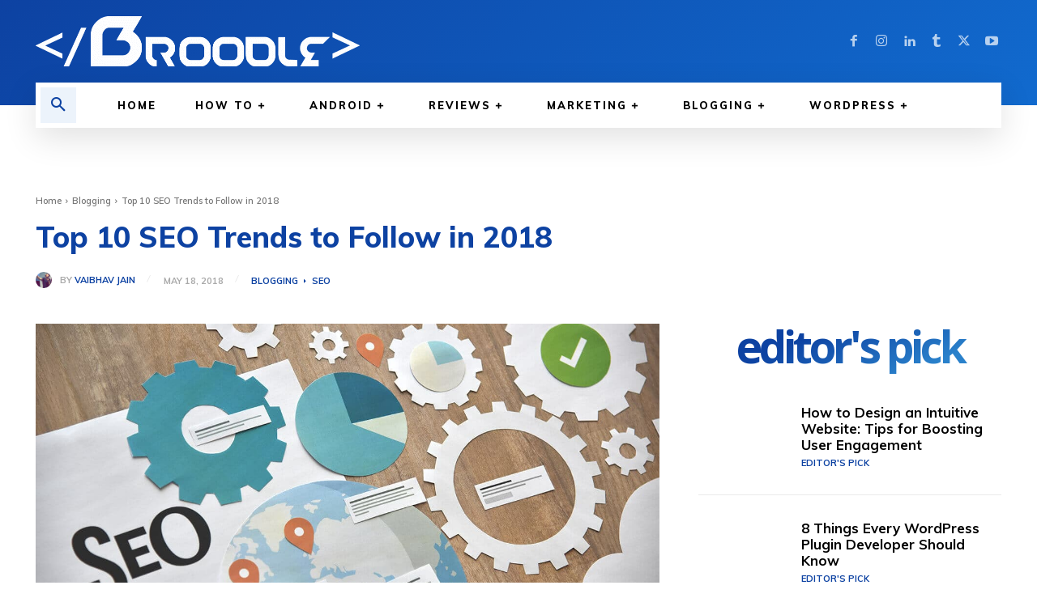

--- FILE ---
content_type: text/html; charset=utf-8
request_url: https://www.google.com/recaptcha/api2/anchor?ar=1&k=6LftXF8aAAAAAM-HwzWd4AtAAJtTqDYknTe5rkja&co=aHR0cHM6Ly90aGVicm9vZGxlLmNvbTo0NDM.&hl=en&v=PoyoqOPhxBO7pBk68S4YbpHZ&theme=light&size=normal&anchor-ms=20000&execute-ms=30000&cb=dex5xadnncg7
body_size: 49273
content:
<!DOCTYPE HTML><html dir="ltr" lang="en"><head><meta http-equiv="Content-Type" content="text/html; charset=UTF-8">
<meta http-equiv="X-UA-Compatible" content="IE=edge">
<title>reCAPTCHA</title>
<style type="text/css">
/* cyrillic-ext */
@font-face {
  font-family: 'Roboto';
  font-style: normal;
  font-weight: 400;
  font-stretch: 100%;
  src: url(//fonts.gstatic.com/s/roboto/v48/KFO7CnqEu92Fr1ME7kSn66aGLdTylUAMa3GUBHMdazTgWw.woff2) format('woff2');
  unicode-range: U+0460-052F, U+1C80-1C8A, U+20B4, U+2DE0-2DFF, U+A640-A69F, U+FE2E-FE2F;
}
/* cyrillic */
@font-face {
  font-family: 'Roboto';
  font-style: normal;
  font-weight: 400;
  font-stretch: 100%;
  src: url(//fonts.gstatic.com/s/roboto/v48/KFO7CnqEu92Fr1ME7kSn66aGLdTylUAMa3iUBHMdazTgWw.woff2) format('woff2');
  unicode-range: U+0301, U+0400-045F, U+0490-0491, U+04B0-04B1, U+2116;
}
/* greek-ext */
@font-face {
  font-family: 'Roboto';
  font-style: normal;
  font-weight: 400;
  font-stretch: 100%;
  src: url(//fonts.gstatic.com/s/roboto/v48/KFO7CnqEu92Fr1ME7kSn66aGLdTylUAMa3CUBHMdazTgWw.woff2) format('woff2');
  unicode-range: U+1F00-1FFF;
}
/* greek */
@font-face {
  font-family: 'Roboto';
  font-style: normal;
  font-weight: 400;
  font-stretch: 100%;
  src: url(//fonts.gstatic.com/s/roboto/v48/KFO7CnqEu92Fr1ME7kSn66aGLdTylUAMa3-UBHMdazTgWw.woff2) format('woff2');
  unicode-range: U+0370-0377, U+037A-037F, U+0384-038A, U+038C, U+038E-03A1, U+03A3-03FF;
}
/* math */
@font-face {
  font-family: 'Roboto';
  font-style: normal;
  font-weight: 400;
  font-stretch: 100%;
  src: url(//fonts.gstatic.com/s/roboto/v48/KFO7CnqEu92Fr1ME7kSn66aGLdTylUAMawCUBHMdazTgWw.woff2) format('woff2');
  unicode-range: U+0302-0303, U+0305, U+0307-0308, U+0310, U+0312, U+0315, U+031A, U+0326-0327, U+032C, U+032F-0330, U+0332-0333, U+0338, U+033A, U+0346, U+034D, U+0391-03A1, U+03A3-03A9, U+03B1-03C9, U+03D1, U+03D5-03D6, U+03F0-03F1, U+03F4-03F5, U+2016-2017, U+2034-2038, U+203C, U+2040, U+2043, U+2047, U+2050, U+2057, U+205F, U+2070-2071, U+2074-208E, U+2090-209C, U+20D0-20DC, U+20E1, U+20E5-20EF, U+2100-2112, U+2114-2115, U+2117-2121, U+2123-214F, U+2190, U+2192, U+2194-21AE, U+21B0-21E5, U+21F1-21F2, U+21F4-2211, U+2213-2214, U+2216-22FF, U+2308-230B, U+2310, U+2319, U+231C-2321, U+2336-237A, U+237C, U+2395, U+239B-23B7, U+23D0, U+23DC-23E1, U+2474-2475, U+25AF, U+25B3, U+25B7, U+25BD, U+25C1, U+25CA, U+25CC, U+25FB, U+266D-266F, U+27C0-27FF, U+2900-2AFF, U+2B0E-2B11, U+2B30-2B4C, U+2BFE, U+3030, U+FF5B, U+FF5D, U+1D400-1D7FF, U+1EE00-1EEFF;
}
/* symbols */
@font-face {
  font-family: 'Roboto';
  font-style: normal;
  font-weight: 400;
  font-stretch: 100%;
  src: url(//fonts.gstatic.com/s/roboto/v48/KFO7CnqEu92Fr1ME7kSn66aGLdTylUAMaxKUBHMdazTgWw.woff2) format('woff2');
  unicode-range: U+0001-000C, U+000E-001F, U+007F-009F, U+20DD-20E0, U+20E2-20E4, U+2150-218F, U+2190, U+2192, U+2194-2199, U+21AF, U+21E6-21F0, U+21F3, U+2218-2219, U+2299, U+22C4-22C6, U+2300-243F, U+2440-244A, U+2460-24FF, U+25A0-27BF, U+2800-28FF, U+2921-2922, U+2981, U+29BF, U+29EB, U+2B00-2BFF, U+4DC0-4DFF, U+FFF9-FFFB, U+10140-1018E, U+10190-1019C, U+101A0, U+101D0-101FD, U+102E0-102FB, U+10E60-10E7E, U+1D2C0-1D2D3, U+1D2E0-1D37F, U+1F000-1F0FF, U+1F100-1F1AD, U+1F1E6-1F1FF, U+1F30D-1F30F, U+1F315, U+1F31C, U+1F31E, U+1F320-1F32C, U+1F336, U+1F378, U+1F37D, U+1F382, U+1F393-1F39F, U+1F3A7-1F3A8, U+1F3AC-1F3AF, U+1F3C2, U+1F3C4-1F3C6, U+1F3CA-1F3CE, U+1F3D4-1F3E0, U+1F3ED, U+1F3F1-1F3F3, U+1F3F5-1F3F7, U+1F408, U+1F415, U+1F41F, U+1F426, U+1F43F, U+1F441-1F442, U+1F444, U+1F446-1F449, U+1F44C-1F44E, U+1F453, U+1F46A, U+1F47D, U+1F4A3, U+1F4B0, U+1F4B3, U+1F4B9, U+1F4BB, U+1F4BF, U+1F4C8-1F4CB, U+1F4D6, U+1F4DA, U+1F4DF, U+1F4E3-1F4E6, U+1F4EA-1F4ED, U+1F4F7, U+1F4F9-1F4FB, U+1F4FD-1F4FE, U+1F503, U+1F507-1F50B, U+1F50D, U+1F512-1F513, U+1F53E-1F54A, U+1F54F-1F5FA, U+1F610, U+1F650-1F67F, U+1F687, U+1F68D, U+1F691, U+1F694, U+1F698, U+1F6AD, U+1F6B2, U+1F6B9-1F6BA, U+1F6BC, U+1F6C6-1F6CF, U+1F6D3-1F6D7, U+1F6E0-1F6EA, U+1F6F0-1F6F3, U+1F6F7-1F6FC, U+1F700-1F7FF, U+1F800-1F80B, U+1F810-1F847, U+1F850-1F859, U+1F860-1F887, U+1F890-1F8AD, U+1F8B0-1F8BB, U+1F8C0-1F8C1, U+1F900-1F90B, U+1F93B, U+1F946, U+1F984, U+1F996, U+1F9E9, U+1FA00-1FA6F, U+1FA70-1FA7C, U+1FA80-1FA89, U+1FA8F-1FAC6, U+1FACE-1FADC, U+1FADF-1FAE9, U+1FAF0-1FAF8, U+1FB00-1FBFF;
}
/* vietnamese */
@font-face {
  font-family: 'Roboto';
  font-style: normal;
  font-weight: 400;
  font-stretch: 100%;
  src: url(//fonts.gstatic.com/s/roboto/v48/KFO7CnqEu92Fr1ME7kSn66aGLdTylUAMa3OUBHMdazTgWw.woff2) format('woff2');
  unicode-range: U+0102-0103, U+0110-0111, U+0128-0129, U+0168-0169, U+01A0-01A1, U+01AF-01B0, U+0300-0301, U+0303-0304, U+0308-0309, U+0323, U+0329, U+1EA0-1EF9, U+20AB;
}
/* latin-ext */
@font-face {
  font-family: 'Roboto';
  font-style: normal;
  font-weight: 400;
  font-stretch: 100%;
  src: url(//fonts.gstatic.com/s/roboto/v48/KFO7CnqEu92Fr1ME7kSn66aGLdTylUAMa3KUBHMdazTgWw.woff2) format('woff2');
  unicode-range: U+0100-02BA, U+02BD-02C5, U+02C7-02CC, U+02CE-02D7, U+02DD-02FF, U+0304, U+0308, U+0329, U+1D00-1DBF, U+1E00-1E9F, U+1EF2-1EFF, U+2020, U+20A0-20AB, U+20AD-20C0, U+2113, U+2C60-2C7F, U+A720-A7FF;
}
/* latin */
@font-face {
  font-family: 'Roboto';
  font-style: normal;
  font-weight: 400;
  font-stretch: 100%;
  src: url(//fonts.gstatic.com/s/roboto/v48/KFO7CnqEu92Fr1ME7kSn66aGLdTylUAMa3yUBHMdazQ.woff2) format('woff2');
  unicode-range: U+0000-00FF, U+0131, U+0152-0153, U+02BB-02BC, U+02C6, U+02DA, U+02DC, U+0304, U+0308, U+0329, U+2000-206F, U+20AC, U+2122, U+2191, U+2193, U+2212, U+2215, U+FEFF, U+FFFD;
}
/* cyrillic-ext */
@font-face {
  font-family: 'Roboto';
  font-style: normal;
  font-weight: 500;
  font-stretch: 100%;
  src: url(//fonts.gstatic.com/s/roboto/v48/KFO7CnqEu92Fr1ME7kSn66aGLdTylUAMa3GUBHMdazTgWw.woff2) format('woff2');
  unicode-range: U+0460-052F, U+1C80-1C8A, U+20B4, U+2DE0-2DFF, U+A640-A69F, U+FE2E-FE2F;
}
/* cyrillic */
@font-face {
  font-family: 'Roboto';
  font-style: normal;
  font-weight: 500;
  font-stretch: 100%;
  src: url(//fonts.gstatic.com/s/roboto/v48/KFO7CnqEu92Fr1ME7kSn66aGLdTylUAMa3iUBHMdazTgWw.woff2) format('woff2');
  unicode-range: U+0301, U+0400-045F, U+0490-0491, U+04B0-04B1, U+2116;
}
/* greek-ext */
@font-face {
  font-family: 'Roboto';
  font-style: normal;
  font-weight: 500;
  font-stretch: 100%;
  src: url(//fonts.gstatic.com/s/roboto/v48/KFO7CnqEu92Fr1ME7kSn66aGLdTylUAMa3CUBHMdazTgWw.woff2) format('woff2');
  unicode-range: U+1F00-1FFF;
}
/* greek */
@font-face {
  font-family: 'Roboto';
  font-style: normal;
  font-weight: 500;
  font-stretch: 100%;
  src: url(//fonts.gstatic.com/s/roboto/v48/KFO7CnqEu92Fr1ME7kSn66aGLdTylUAMa3-UBHMdazTgWw.woff2) format('woff2');
  unicode-range: U+0370-0377, U+037A-037F, U+0384-038A, U+038C, U+038E-03A1, U+03A3-03FF;
}
/* math */
@font-face {
  font-family: 'Roboto';
  font-style: normal;
  font-weight: 500;
  font-stretch: 100%;
  src: url(//fonts.gstatic.com/s/roboto/v48/KFO7CnqEu92Fr1ME7kSn66aGLdTylUAMawCUBHMdazTgWw.woff2) format('woff2');
  unicode-range: U+0302-0303, U+0305, U+0307-0308, U+0310, U+0312, U+0315, U+031A, U+0326-0327, U+032C, U+032F-0330, U+0332-0333, U+0338, U+033A, U+0346, U+034D, U+0391-03A1, U+03A3-03A9, U+03B1-03C9, U+03D1, U+03D5-03D6, U+03F0-03F1, U+03F4-03F5, U+2016-2017, U+2034-2038, U+203C, U+2040, U+2043, U+2047, U+2050, U+2057, U+205F, U+2070-2071, U+2074-208E, U+2090-209C, U+20D0-20DC, U+20E1, U+20E5-20EF, U+2100-2112, U+2114-2115, U+2117-2121, U+2123-214F, U+2190, U+2192, U+2194-21AE, U+21B0-21E5, U+21F1-21F2, U+21F4-2211, U+2213-2214, U+2216-22FF, U+2308-230B, U+2310, U+2319, U+231C-2321, U+2336-237A, U+237C, U+2395, U+239B-23B7, U+23D0, U+23DC-23E1, U+2474-2475, U+25AF, U+25B3, U+25B7, U+25BD, U+25C1, U+25CA, U+25CC, U+25FB, U+266D-266F, U+27C0-27FF, U+2900-2AFF, U+2B0E-2B11, U+2B30-2B4C, U+2BFE, U+3030, U+FF5B, U+FF5D, U+1D400-1D7FF, U+1EE00-1EEFF;
}
/* symbols */
@font-face {
  font-family: 'Roboto';
  font-style: normal;
  font-weight: 500;
  font-stretch: 100%;
  src: url(//fonts.gstatic.com/s/roboto/v48/KFO7CnqEu92Fr1ME7kSn66aGLdTylUAMaxKUBHMdazTgWw.woff2) format('woff2');
  unicode-range: U+0001-000C, U+000E-001F, U+007F-009F, U+20DD-20E0, U+20E2-20E4, U+2150-218F, U+2190, U+2192, U+2194-2199, U+21AF, U+21E6-21F0, U+21F3, U+2218-2219, U+2299, U+22C4-22C6, U+2300-243F, U+2440-244A, U+2460-24FF, U+25A0-27BF, U+2800-28FF, U+2921-2922, U+2981, U+29BF, U+29EB, U+2B00-2BFF, U+4DC0-4DFF, U+FFF9-FFFB, U+10140-1018E, U+10190-1019C, U+101A0, U+101D0-101FD, U+102E0-102FB, U+10E60-10E7E, U+1D2C0-1D2D3, U+1D2E0-1D37F, U+1F000-1F0FF, U+1F100-1F1AD, U+1F1E6-1F1FF, U+1F30D-1F30F, U+1F315, U+1F31C, U+1F31E, U+1F320-1F32C, U+1F336, U+1F378, U+1F37D, U+1F382, U+1F393-1F39F, U+1F3A7-1F3A8, U+1F3AC-1F3AF, U+1F3C2, U+1F3C4-1F3C6, U+1F3CA-1F3CE, U+1F3D4-1F3E0, U+1F3ED, U+1F3F1-1F3F3, U+1F3F5-1F3F7, U+1F408, U+1F415, U+1F41F, U+1F426, U+1F43F, U+1F441-1F442, U+1F444, U+1F446-1F449, U+1F44C-1F44E, U+1F453, U+1F46A, U+1F47D, U+1F4A3, U+1F4B0, U+1F4B3, U+1F4B9, U+1F4BB, U+1F4BF, U+1F4C8-1F4CB, U+1F4D6, U+1F4DA, U+1F4DF, U+1F4E3-1F4E6, U+1F4EA-1F4ED, U+1F4F7, U+1F4F9-1F4FB, U+1F4FD-1F4FE, U+1F503, U+1F507-1F50B, U+1F50D, U+1F512-1F513, U+1F53E-1F54A, U+1F54F-1F5FA, U+1F610, U+1F650-1F67F, U+1F687, U+1F68D, U+1F691, U+1F694, U+1F698, U+1F6AD, U+1F6B2, U+1F6B9-1F6BA, U+1F6BC, U+1F6C6-1F6CF, U+1F6D3-1F6D7, U+1F6E0-1F6EA, U+1F6F0-1F6F3, U+1F6F7-1F6FC, U+1F700-1F7FF, U+1F800-1F80B, U+1F810-1F847, U+1F850-1F859, U+1F860-1F887, U+1F890-1F8AD, U+1F8B0-1F8BB, U+1F8C0-1F8C1, U+1F900-1F90B, U+1F93B, U+1F946, U+1F984, U+1F996, U+1F9E9, U+1FA00-1FA6F, U+1FA70-1FA7C, U+1FA80-1FA89, U+1FA8F-1FAC6, U+1FACE-1FADC, U+1FADF-1FAE9, U+1FAF0-1FAF8, U+1FB00-1FBFF;
}
/* vietnamese */
@font-face {
  font-family: 'Roboto';
  font-style: normal;
  font-weight: 500;
  font-stretch: 100%;
  src: url(//fonts.gstatic.com/s/roboto/v48/KFO7CnqEu92Fr1ME7kSn66aGLdTylUAMa3OUBHMdazTgWw.woff2) format('woff2');
  unicode-range: U+0102-0103, U+0110-0111, U+0128-0129, U+0168-0169, U+01A0-01A1, U+01AF-01B0, U+0300-0301, U+0303-0304, U+0308-0309, U+0323, U+0329, U+1EA0-1EF9, U+20AB;
}
/* latin-ext */
@font-face {
  font-family: 'Roboto';
  font-style: normal;
  font-weight: 500;
  font-stretch: 100%;
  src: url(//fonts.gstatic.com/s/roboto/v48/KFO7CnqEu92Fr1ME7kSn66aGLdTylUAMa3KUBHMdazTgWw.woff2) format('woff2');
  unicode-range: U+0100-02BA, U+02BD-02C5, U+02C7-02CC, U+02CE-02D7, U+02DD-02FF, U+0304, U+0308, U+0329, U+1D00-1DBF, U+1E00-1E9F, U+1EF2-1EFF, U+2020, U+20A0-20AB, U+20AD-20C0, U+2113, U+2C60-2C7F, U+A720-A7FF;
}
/* latin */
@font-face {
  font-family: 'Roboto';
  font-style: normal;
  font-weight: 500;
  font-stretch: 100%;
  src: url(//fonts.gstatic.com/s/roboto/v48/KFO7CnqEu92Fr1ME7kSn66aGLdTylUAMa3yUBHMdazQ.woff2) format('woff2');
  unicode-range: U+0000-00FF, U+0131, U+0152-0153, U+02BB-02BC, U+02C6, U+02DA, U+02DC, U+0304, U+0308, U+0329, U+2000-206F, U+20AC, U+2122, U+2191, U+2193, U+2212, U+2215, U+FEFF, U+FFFD;
}
/* cyrillic-ext */
@font-face {
  font-family: 'Roboto';
  font-style: normal;
  font-weight: 900;
  font-stretch: 100%;
  src: url(//fonts.gstatic.com/s/roboto/v48/KFO7CnqEu92Fr1ME7kSn66aGLdTylUAMa3GUBHMdazTgWw.woff2) format('woff2');
  unicode-range: U+0460-052F, U+1C80-1C8A, U+20B4, U+2DE0-2DFF, U+A640-A69F, U+FE2E-FE2F;
}
/* cyrillic */
@font-face {
  font-family: 'Roboto';
  font-style: normal;
  font-weight: 900;
  font-stretch: 100%;
  src: url(//fonts.gstatic.com/s/roboto/v48/KFO7CnqEu92Fr1ME7kSn66aGLdTylUAMa3iUBHMdazTgWw.woff2) format('woff2');
  unicode-range: U+0301, U+0400-045F, U+0490-0491, U+04B0-04B1, U+2116;
}
/* greek-ext */
@font-face {
  font-family: 'Roboto';
  font-style: normal;
  font-weight: 900;
  font-stretch: 100%;
  src: url(//fonts.gstatic.com/s/roboto/v48/KFO7CnqEu92Fr1ME7kSn66aGLdTylUAMa3CUBHMdazTgWw.woff2) format('woff2');
  unicode-range: U+1F00-1FFF;
}
/* greek */
@font-face {
  font-family: 'Roboto';
  font-style: normal;
  font-weight: 900;
  font-stretch: 100%;
  src: url(//fonts.gstatic.com/s/roboto/v48/KFO7CnqEu92Fr1ME7kSn66aGLdTylUAMa3-UBHMdazTgWw.woff2) format('woff2');
  unicode-range: U+0370-0377, U+037A-037F, U+0384-038A, U+038C, U+038E-03A1, U+03A3-03FF;
}
/* math */
@font-face {
  font-family: 'Roboto';
  font-style: normal;
  font-weight: 900;
  font-stretch: 100%;
  src: url(//fonts.gstatic.com/s/roboto/v48/KFO7CnqEu92Fr1ME7kSn66aGLdTylUAMawCUBHMdazTgWw.woff2) format('woff2');
  unicode-range: U+0302-0303, U+0305, U+0307-0308, U+0310, U+0312, U+0315, U+031A, U+0326-0327, U+032C, U+032F-0330, U+0332-0333, U+0338, U+033A, U+0346, U+034D, U+0391-03A1, U+03A3-03A9, U+03B1-03C9, U+03D1, U+03D5-03D6, U+03F0-03F1, U+03F4-03F5, U+2016-2017, U+2034-2038, U+203C, U+2040, U+2043, U+2047, U+2050, U+2057, U+205F, U+2070-2071, U+2074-208E, U+2090-209C, U+20D0-20DC, U+20E1, U+20E5-20EF, U+2100-2112, U+2114-2115, U+2117-2121, U+2123-214F, U+2190, U+2192, U+2194-21AE, U+21B0-21E5, U+21F1-21F2, U+21F4-2211, U+2213-2214, U+2216-22FF, U+2308-230B, U+2310, U+2319, U+231C-2321, U+2336-237A, U+237C, U+2395, U+239B-23B7, U+23D0, U+23DC-23E1, U+2474-2475, U+25AF, U+25B3, U+25B7, U+25BD, U+25C1, U+25CA, U+25CC, U+25FB, U+266D-266F, U+27C0-27FF, U+2900-2AFF, U+2B0E-2B11, U+2B30-2B4C, U+2BFE, U+3030, U+FF5B, U+FF5D, U+1D400-1D7FF, U+1EE00-1EEFF;
}
/* symbols */
@font-face {
  font-family: 'Roboto';
  font-style: normal;
  font-weight: 900;
  font-stretch: 100%;
  src: url(//fonts.gstatic.com/s/roboto/v48/KFO7CnqEu92Fr1ME7kSn66aGLdTylUAMaxKUBHMdazTgWw.woff2) format('woff2');
  unicode-range: U+0001-000C, U+000E-001F, U+007F-009F, U+20DD-20E0, U+20E2-20E4, U+2150-218F, U+2190, U+2192, U+2194-2199, U+21AF, U+21E6-21F0, U+21F3, U+2218-2219, U+2299, U+22C4-22C6, U+2300-243F, U+2440-244A, U+2460-24FF, U+25A0-27BF, U+2800-28FF, U+2921-2922, U+2981, U+29BF, U+29EB, U+2B00-2BFF, U+4DC0-4DFF, U+FFF9-FFFB, U+10140-1018E, U+10190-1019C, U+101A0, U+101D0-101FD, U+102E0-102FB, U+10E60-10E7E, U+1D2C0-1D2D3, U+1D2E0-1D37F, U+1F000-1F0FF, U+1F100-1F1AD, U+1F1E6-1F1FF, U+1F30D-1F30F, U+1F315, U+1F31C, U+1F31E, U+1F320-1F32C, U+1F336, U+1F378, U+1F37D, U+1F382, U+1F393-1F39F, U+1F3A7-1F3A8, U+1F3AC-1F3AF, U+1F3C2, U+1F3C4-1F3C6, U+1F3CA-1F3CE, U+1F3D4-1F3E0, U+1F3ED, U+1F3F1-1F3F3, U+1F3F5-1F3F7, U+1F408, U+1F415, U+1F41F, U+1F426, U+1F43F, U+1F441-1F442, U+1F444, U+1F446-1F449, U+1F44C-1F44E, U+1F453, U+1F46A, U+1F47D, U+1F4A3, U+1F4B0, U+1F4B3, U+1F4B9, U+1F4BB, U+1F4BF, U+1F4C8-1F4CB, U+1F4D6, U+1F4DA, U+1F4DF, U+1F4E3-1F4E6, U+1F4EA-1F4ED, U+1F4F7, U+1F4F9-1F4FB, U+1F4FD-1F4FE, U+1F503, U+1F507-1F50B, U+1F50D, U+1F512-1F513, U+1F53E-1F54A, U+1F54F-1F5FA, U+1F610, U+1F650-1F67F, U+1F687, U+1F68D, U+1F691, U+1F694, U+1F698, U+1F6AD, U+1F6B2, U+1F6B9-1F6BA, U+1F6BC, U+1F6C6-1F6CF, U+1F6D3-1F6D7, U+1F6E0-1F6EA, U+1F6F0-1F6F3, U+1F6F7-1F6FC, U+1F700-1F7FF, U+1F800-1F80B, U+1F810-1F847, U+1F850-1F859, U+1F860-1F887, U+1F890-1F8AD, U+1F8B0-1F8BB, U+1F8C0-1F8C1, U+1F900-1F90B, U+1F93B, U+1F946, U+1F984, U+1F996, U+1F9E9, U+1FA00-1FA6F, U+1FA70-1FA7C, U+1FA80-1FA89, U+1FA8F-1FAC6, U+1FACE-1FADC, U+1FADF-1FAE9, U+1FAF0-1FAF8, U+1FB00-1FBFF;
}
/* vietnamese */
@font-face {
  font-family: 'Roboto';
  font-style: normal;
  font-weight: 900;
  font-stretch: 100%;
  src: url(//fonts.gstatic.com/s/roboto/v48/KFO7CnqEu92Fr1ME7kSn66aGLdTylUAMa3OUBHMdazTgWw.woff2) format('woff2');
  unicode-range: U+0102-0103, U+0110-0111, U+0128-0129, U+0168-0169, U+01A0-01A1, U+01AF-01B0, U+0300-0301, U+0303-0304, U+0308-0309, U+0323, U+0329, U+1EA0-1EF9, U+20AB;
}
/* latin-ext */
@font-face {
  font-family: 'Roboto';
  font-style: normal;
  font-weight: 900;
  font-stretch: 100%;
  src: url(//fonts.gstatic.com/s/roboto/v48/KFO7CnqEu92Fr1ME7kSn66aGLdTylUAMa3KUBHMdazTgWw.woff2) format('woff2');
  unicode-range: U+0100-02BA, U+02BD-02C5, U+02C7-02CC, U+02CE-02D7, U+02DD-02FF, U+0304, U+0308, U+0329, U+1D00-1DBF, U+1E00-1E9F, U+1EF2-1EFF, U+2020, U+20A0-20AB, U+20AD-20C0, U+2113, U+2C60-2C7F, U+A720-A7FF;
}
/* latin */
@font-face {
  font-family: 'Roboto';
  font-style: normal;
  font-weight: 900;
  font-stretch: 100%;
  src: url(//fonts.gstatic.com/s/roboto/v48/KFO7CnqEu92Fr1ME7kSn66aGLdTylUAMa3yUBHMdazQ.woff2) format('woff2');
  unicode-range: U+0000-00FF, U+0131, U+0152-0153, U+02BB-02BC, U+02C6, U+02DA, U+02DC, U+0304, U+0308, U+0329, U+2000-206F, U+20AC, U+2122, U+2191, U+2193, U+2212, U+2215, U+FEFF, U+FFFD;
}

</style>
<link rel="stylesheet" type="text/css" href="https://www.gstatic.com/recaptcha/releases/PoyoqOPhxBO7pBk68S4YbpHZ/styles__ltr.css">
<script nonce="vCMmLzg-1uq7LCg6dvPJlg" type="text/javascript">window['__recaptcha_api'] = 'https://www.google.com/recaptcha/api2/';</script>
<script type="text/javascript" src="https://www.gstatic.com/recaptcha/releases/PoyoqOPhxBO7pBk68S4YbpHZ/recaptcha__en.js" nonce="vCMmLzg-1uq7LCg6dvPJlg">
      
    </script></head>
<body><div id="rc-anchor-alert" class="rc-anchor-alert"></div>
<input type="hidden" id="recaptcha-token" value="[base64]">
<script type="text/javascript" nonce="vCMmLzg-1uq7LCg6dvPJlg">
      recaptcha.anchor.Main.init("[\x22ainput\x22,[\x22bgdata\x22,\x22\x22,\[base64]/[base64]/[base64]/[base64]/[base64]/UltsKytdPUU6KEU8MjA0OD9SW2wrK109RT4+NnwxOTI6KChFJjY0NTEyKT09NTUyOTYmJk0rMTxjLmxlbmd0aCYmKGMuY2hhckNvZGVBdChNKzEpJjY0NTEyKT09NTYzMjA/[base64]/[base64]/[base64]/[base64]/[base64]/[base64]/[base64]\x22,\[base64]\x22,\x22SMK2w5TDs1tIw6J1bsOfw4EMH8KWNiBTw6QGasO/AAgJw4k9w7hjwpFPczJXAgbDqcOzZhzChRkWw7nDhcKew7/Dq07Dv3fCmcK3w78kw53DjFF6HMOvw48ww4bCmy7DkATDhsOVw5DCmRvCnsO3woPDrVLDicO5wr/[base64]/[base64]/wojDvE0rM1nDvl7DiMKkw7/Dpjwiw5HChsOUGMOOMEsYw4DCkG05wppyQMOkwq7CsH3CqsKQwoNPEsOcw5HCljXDlzLDiMKlKTRpwpITK2dMbMKAwr0mJz7CkMO2wpQmw4DDpMKWKh8OwrZ/wovDtcKCbgJqdsKXMEVOwrgfwojDmU0rOcKaw74YHVVBCEZCIksew7shbcOkG8OqTSTCosOIeErDr0LCrcKHdcOOJ18heMOsw5VGfsOFTAPDncOVB8Ktw4NewrUzGnfDicOcUsKya17Cp8Kvw6QSw5MEw7bCssO/[base64]/CosO9BcOMAMOuO8K/bcKoLkZudA5/[base64]/DilcUelc0w4QVwoISEkIZdMOYUsK4IjzDq8OAwr/CnUhOW8OdVnQswrzDrMKKGMK9UsKVwoFfwoLCjUE4wq8TK37Diloqwp4EHGLCnMORSQlUekbDgcOLZBvCqGvDiSV8cSJ2w7nDvkvDu0BrwqjDsEY+wrkTwr1qHMO3w4dkO3XDkcK1w5VIUCsbCsObw5XDrk0BOhHDhRPClsOCwq5yw7rDkwPDvcO/b8O/w7jCt8OPw4d2w78Dw6PDnMOMwolZwrhVw7fCmcOGJcOQUcKbemMleMOMw7fCj8O8DMOhw4nChlTDgcKGTw7CnsOMEWc6wqRLSsOBcsKACMO8AMK5wpzDqy4ewqNMw50Twpo6w4PCqsKNwr3DqmjDrnDDu2B/TcO/aMOnw5lZw7DDrCLDgcOKfcOnw70EShkZw5ELw6M9Z8Oqw7cDDDcCw6XCsns6cMOoT2HCvBxbwp4dLgnDhMOoV8Onw5PCpUQpwozCk8KcfyfDglJ3w7olAMKyc8OUcyBHP8Kcw7DDk8OJAilFejAUw5TDpwnClx/DjcOsUWgsAcKfQsOvw4toccOIw4PCpnfDsxfCuGjCn0ldwphxb11tw4DCk8KzckHDosOvw6/[base64]/CtsKJwrVdwpDCosKyYsOxZMKmw4nDnQBdaATDsR9Jwqgpw4HCjcObWBAiwoLCp2kyw77DtMOdTMOzd8OeSQJKw77Dki3ClHjCoGNWfsKxw4h0aDYJwr16YyTCigkVeMKhwrXCrQNHw6jCnyXCq8O+wrfCghnDvcKnesKhw6/CviHDosOiwo/Cqm7ClA14wrgVwrcaGlXClcOCw4/DkcOFa8O2HwfCg8OQSho6w7YRaA3DvTnCmW8rGsOMeXrDh3jChcKmwrjCtMK7W0oTwrzDlcKiwqoqw4wYw5/DkTvClMKIw6Fhw6ZDw6FGwolYBsKZL1PDgMOEwqTDkMOWGsKow5rDmUMnXsOAQ13Dj3FCWcKvG8OLw5NyZVpMwqc5wqDCkcOMfVPDmcK0DcORIMOrw4vChQFRV8KZwqVEKF/CkjnCvADDu8KzwpV0L0TCgMKMwpnDnDZVdMO0w6fDsMKwYlXDp8OkwpwYPkBVw6syw6/Dr8OtH8Ojw7rCpMKEw6wzw4lDwpYuw4TDq8K4Y8OcQGLDkcKyTkILI1DClQJRQQzChsKvFcOVwowDw7V1w7pOw6HCgMK7wptOw4fCjcK1w5RLw4/[base64]/CpcOKWVECw7Vaa0MowrlAIsOowqFFTMO4wprCrUxIwprCtMO6w6wfdgd+GsOiVDRAwpxtN8KMw7rCvcKLw4gxwqrDnjNxwpZQw4RqbRcNB8OQFwXDjRPCgMOhw7ckw7NOw6t/UnolGMKWDl3CqMK9N8OoKV92ZjvDiWIGwoXDlkNxLcKnw71dwppjw4A0wo1iX2BTGsOdaMOgw5lywo5Lw6vDt8KTT8KUwpVqdQoSYsKGwqFbKioiOjABw4/DgcOtAMOvGcOHKm/[base64]/DgRlGD8Oxw6nDrcO+AGdfw6XCg3DCthHCrjrCt8KOJD5DJsOgZ8Otw4djw7/[base64]/[base64]/[base64]/[base64]/DjsKGwqLCtMKiJDXCsFTDtTzCn8O5Am/DqRsJBRzCnRopw6HCvMOFXBHDpRN3w7/DksOdw6XCgsK6YnpFdhI2BMKBwqYjIsO1Akdkw5s4w5jCpW7DkMKEw5k8bVprwrhgw5R9w6fDpgbCkcOFwrs4wpEAwqPCimRbZ2HDiwnDpHI/[base64]/[base64]/[base64]/CnsOQN8KAJS0VAsOKw64QWSTCjwDDskdzIcKdMcOewprCvSnDu8O9bG3DoyLCk1sVecKbwrTCmQbCnQ7CiVXDlmzDgWDCrkR/AD7CscKaA8Ovw5zCtcOuUQI4wqjDk8O1wpwxTTQlM8KJwr9JKsO+w5Zzw5LCr8K7PVoYwp3Clngaw6rDu3xPw4knwrFASX/Ds8KUw7PCsMKLSzbCgVjCvMOMAsOVwoB5eU7DlE3DiVQbdcOVw7pzRsKlPhDDmnbDrxxpw5pGIUPDksKCw68twrXDmB7Dj2d2agV0asKwBnE3w4BdGcOgw7VJwptPdhUuw4IUw4/DnMOILMKEw5zCuDHDrXgiRW/DvsKvNT5Iw5XCrCHCh8KOwoIXQD/DnMKuKWLCscOLIXU9LMKOUsO9wr9UWQ/DssOSw4jCpjPDqsOXSMK+RsKZJsOwciEJMsKpwovDoV46wqQLGHzDqBrDvxzCjcOYKAA8w63DisOywrDCj8OAwpFjwrYpw6E/[base64]/[base64]/NMKPw5/CpMO4wpFeGMKWw7cTUWo/VHjCicKtwpg4wp8tHcOtwrc5IRpqNFfCujJbwqLDg8K6w7vCinZsw5M+dUrCtsKBIARzwrTCtsKiWCZKbk/[base64]/wotLW8OhTC8+wqjDuzLDqVp7wp5nLxnDhMKqZmNHPUDDm8Omwph4E8KEwojDnsOew6/DjB8eS2PCi8K6wqPDn0MnwrTDmsOrwrEZwo7DmsKEwpXCr8KYYDY8wpzCmUzDuFcPwqLCvMKGwpQTMcKcw4VwIsKcwqEoNMKCwqLCjcKEdMO3JcKowpTDnkDDv8OAw60hQsKMaMK5esOqw4/[base64]/[base64]/[base64]/[base64]/CvxoQw5R3NmXDu8KowoBEe0RUC8Kzwrkud8OXYkdAw648woYiJwHCgsKSw5jCmcK0ajF8wqPCksOdwrTDgVHDmi7DrizCpsKJw4YDw4A1w6HDoA/ChzMDwpJzYi/DmsKXOQbCusKJKADCrcOkQ8KDbz7Dm8KCw5/Cs3wXLMKnw4jCgCcVw4VcwoDDpFU6w6IUbiJ6VcOEwot6w4ZkwqppJ0UMw7gew4ofQVg/cMOywrHDvzlbwpprfy04S13DmcKrw6l0ZcOgKcOyHMOYKcKywqPCpzQvw4vCscKyMcKRw4FzDsOxcwNXKGNJwr9ww6d1Z8OHIVTCqAlPGsO7w67DjMKNw6MqHgXDgcKtbWdlEsKMwobCm8KSw4LDvMOmworDmsOew7rCuWFtYcKEwog1eCQMw6zDl1/[base64]/Ct1LCjsKZUsO6QRbCksODwprCgMKKw4gpw6LCjMOowq/CkC9Dwph3albClsOPwpfCgsKSbVQdAxpBwq8BUMOQwr1sGcKOwpHCq8OEw6HDo8Opw4QUw6vDqMObwrlpw6pyw5PChiAGCsKEe39Cwp7DjMOwwrRhw6hTw5HDsx4hUMKoHcOcK0kuJllPDnsUZg3CtznDvQnCocKPwpoKwp/[base64]/w57CkFDCusOFRcK9wp4tAX7DiMOFOMOvwop/wpU2w5U0T8KGXUErwo9Sw5VbIMKew4PDn1slcsOsYQ1GwpzDp8O5wpcHw4Ucw44owqzDjcKOQcK6PMO4wrNSw7jCriXChsO9Ojt1XsOPSMOjD1EJcEXCncKZR8O9wr5yG8OBwo89w4dewqB/RcORwqrCpcKqwqsMIMKMT8OxbTHDiMKHwpTDgMK0wp7CuH5hO8K4w7jCnCk2w6jDrcOxUMK9w77CocKSUHBvw4XCvwwMwqTDkcKrVHFSc8KtSyLDl8ObworDtCtUKcKzD3PCpMKfVT57SMO4QDRUw6zCt3sUw7VdKn/Du8KnwqjDscOhwrvDocOvXMOww4rCusK8d8OMw7PDj8KvwqTDo343O8OKwqDDu8OWw6MyTmcMcsOLwp7CiDBiwrd3w4DCrxZbwqvDkT/CgMKDw4nCjMOYwrLDh8KdIMOSI8K2WMOnw7tWwrRYw61vw6rCssOdw5YdeMKPQmXCkzfCjxfDmsONwpzCq1HChsKhUxtvZTvCny7Dj8OuI8KSWnHCkcK/Hn4FR8OMU3bCm8KvLMO9w4VGJUwRw7nDo8KFw6fDsgkSwp3DrcKzF8KXOMKgfArDuSlLdCLChEnChQLDlgM7wqgvHcOBw5F8LcOwbcOyLsOjwr1sDC3Dt8KGw6APIMODwqRkwpbDuDhfw4PDvxl8eDl7ER/CqcKbw6dzwoHDgsONw7tzw6nCskkLw7tTS8K/[base64]/wpIdA8KiwrAAwobCt8OMLcOBMsOhw5sAAR7Co8OPw5B9fAbDj3DCtwYQw4HDsXAZwqfCpsOHJMKvNTshwqTDoMKQIFDDqsKdIH/DlVDDrinDmxIpRcOyFMKfQsKFw5paw683wp7DuMKbwofCkx/CpcOKwpQ4w7nDhn/[base64]/[base64]/UcOoCjnDoMKlwo83w7LDqMOwCcKYFsOgT8O0L8Kyw6LDkcOQwozDpi/Ci8OnQcKUwrgNJlfDhADCqcOSw7DCu8Khw7rCpGHDncOewoksZMKRSsK5d2I6w51ew6IbWmQRNcOOeR/DmTHCisOZbwnCgxPDmWogA8Otw7LDmMKdw6UQw6QNw6otRMOMa8OFbMKgwq93YcOCwrJMKQfChsOgcsORwo3DgMOydsKXfxDCpAMXw51ERGLCoQZsecKyw7rDij7Di25YcsO/ekvCggnChsK7NsO1w7PDoAoOP8OaJMK5wo4lwrXDnivDjDU4w53Du8KrdsOHPMOzwpJKw49JU8O2QHU7w5UGUy7CmcK3wqILPcOew43CgFxCBMOTwp/DhsOWw6TDhlo+fMKxDcObw7c0FRMOw7cFw6fDgcKOwpFFTTPCvxfDr8KVw4xwwqxhwqbCrCtdBcO0ZAZsw4bDvGXDo8Oow7ZXwrbCu8OnJU9GfMO/woPDoMKXN8Oww5dew6sXw7F4McOVw4/CgcOww4HChcOiwoV/EcOJE3nChDZAwqA7wqBoWcKENgR4GCLCnsK8ZSdfNU9/[base64]/CicKYw61ZXsOPwrzCtjpyw6XDoMObYAPCqw1xPC3CiXjDmcONw6xMARDDkXDDmsOowrY9wqDDvVLDjBIDwrrCgg7CiMOQA34AHmfCuxPDl8K8wp/Ck8K3PXbClSrCmcOuEcK9wprCnCZkw7c/[base64]/DmsKxex07cMOxV8OICFLCv8OhwplUMsO9EzAQwqjDusOyQcOuwobCqlrDpW9zXSIDR17DmMKvw43CtREgZMK8LMKUw5LDhMOpAcOOwqYtDMOHwpQrwqNOw6rCqsKZU8Oiwo/ChcKXFcONw5bDqsOuw4XDmmnDqDVGw5BLN8KvwojCnsKDRMKHw5zDg8OeNhsyw4/DncOPFcKLQ8KRw7YjF8O8PMK6w4lcfcK0cRxmwpLCocOrCztyIsKhwqTDnwlMeSrCncOJM8OIQm0ifHPCi8KHWCBcRmw2TsKTdEfDjMOOecKzC8OHwpnCqMOOJDzCgUJCw4zDksKswrLCrMKHXQ/DhgXDmsObwpIETFTCocOYw4/CrsOIL8K3w50HNHDCsn1QBAbDh8OAGkbDoF/DiiFawrtDahLCnm8GworDmTI1wonCvsO5w5XCiRXDlsK5w4ldwoLDi8O7w5Mfw6FMwpDDqhXCl8OBGkwUVcKBCS4VBsO2wrHClcOGw73DnsKZw4/CpsKkTkbDl8KbwpLDncOSDkgxw7JpNBR/OcOEPsOiX8Kuwr98wqFkPTIrw5nDoXtXwohpw4HDoA0Hwr/CgsOqwoHCiHtJbAwsdjzCs8O1DkAzwrl/TcOlw61rb8KUAMK0w6/DvCHDl8Opw4vDshhrwq7CvAPCjMKdWsKyworDlSlKw5lJR8OCw5dsLEvDo2l8csOEwr/CssOWw6rChClYwp9gAgXDpjfCtEbDhMOiMgY/[base64]/ClsO1w5xYw7ddCsOxwqHClCXCmGITw6dYwppXw6HCnxgzF0Q2w51Xw7PDtsKDSRh7cMOgw6ZnAyp5w7Ygw6slIWwSwqjCjlDDr24wR8KbaxHDqMOkOkghP0bDsMKKwpPCkwxWXsOPw5LCkhV+IFbDozfDq3AcwpB2DMKMw5nCncOJDCkRw6rCjx7ClE1+w498w6/Dr11NU10FwpTCpsKaEsKDAj/ChXXDkMKGwpbCr1BkScKjYHHDghvDqcKtwq55YBvDt8KaKTQDAU7Dt8KQwp8tw6LDpMOnw7bCncOXwr7Cgg/ChVobLVJnw5DCq8OVJTLDm8OqwqVvwrfDp8OLwqnDk8OHwqvCjcOTwpbDuMK/LMO1MMOowp7CnCRJw5bChHY2fMOdGSMjEsO/[base64]/ChnTCqcOGwqlyw6cOHcKiWsO5H8K6wqxAUjDCisKrw5YKScO+X0DCp8KNwqbDmMOGSBHCpBgIdsK7w4vCsnHCgnjCohXCtMKnGMOAw41QC8KDKzQ1bcOCw7XDs8ObwoBkbFDDhsOKw4LCoHzDoUzDjkUcB8OmD8O2wqbCocKMwrzCqzXDusK3WMK8Em/CoMKAwpZLZj/[base64]/ClxbCnG8DwoIww4vDgsKUwp/DsFLDn8Oew5fCtMO0wodtCMO7D8OSSjxWGHICSsKVwo8jwpVewotRw7k5w6g+wqwGw7PDisKDDi5Uw4BVSQPDnsK3N8KNw5HCn8KUOcO5OwTDnm/CssK8Gg/DhcKaw6TCrsODMcKEK8OGMsKCf0TDv8KHaAo0wrJSPMOLw64awqnDv8KQPw1bwrkbZcKmYcKeKDjDkDPDm8KuIsO4CcKgCcKlXHQRw6wGwqZ8w7pfVMKSw6/CmXzChcO2w6fCncOhw6vCncKFwrbCsMOcw4/CmwtzUyhOd8Kuw40kWynCkx7CuizCgsKZT8Knw6c5WMKvEcKLDcKedX8yK8OKBGB2NwHDhS3DpnhJJcO8w6DDiMOewrVNL33Ck34+wpPChyPCs1JAwqjDpcKFFDzDtUzCrsOlL2PDi1TDrcOuM8OidMK4w5DCosK8wrExw5HCi8OMayjCnT7CnEHCvUpmwp/DtGsLClBRHMOTScKcw57DsMKmMcOHwosAHMKpw6PDvMKowpTDlMKcwqDDswzCmjrDq1BHZA/DhGrCnlPDv8OjFMOzdXJ4OnnCicOVNmjDs8Ojw77DmsOKAyZrwqbDiwzDpsO4w7F6w5I/CMKOGcKLb8K0HTTDjR7Ct8OeOh1pw4taw7h8w5/DiggcZBFoLsOYw6xCOSjCgMKdBMKFGcKSw4hKw63DrSXCj0nCkRbCgMKKOcKmKnV8Ew9HesKsIMO+EcO1OmoHwpPCs3DDvsKIR8KIwpbCi8OywrR5FsO4woLCoS7CrcKMwqDCuS57wpMCw5PCoMK/[base64]/wqvDjxbDuQfCqcKwZS0rPMKXw45KIznDucKCw7TCocK6X8Olwpw0S1MYSXHCoCbClMK/CMOMWkrCiUZVWMKGwpRpw4h9wonCv8Otw4rCj8KfAMOSRRnDoMKZw43CpVt/w6s2S8O2w4VqXMOdH3jDrFjCngICEcKRbH3CoMKSwrfCvhPDkSHCp8KHaURrwrbCogjCq17CsD5UIMKoa8O1K2bDnsKAwrDDisKjYEjCtW8zH8OxN8KWwq9aw63DgMOXCMKnwrfCiCnCuVzCj0lRQ8KCDywrw47CpgNSb8OBwpTCjizDtw9PwogwwrwVMWPCkFbDj2/DqCnDv3zDg2LCscOOwq5Ow6B8w7XDkWVIwoMEwojCmmLDuMK4w4DDmcKya8O+wro+OyEtw6nCisO6w7Nqw4nCtsK2QiHCuy7DhXDCqsODccONw6hjw5pKwp5Iwp41w4EvwqXDicOzXcOqwpjDs8K0T8K/f8KrKsOGFMO5w5bCql4/w4gLwrc6wqvDjXzDpGPCmzPDhWjDgC3CiilbQEMWw4fCpBHDn8K1KjEGcDLDocK8cQbDpSbDqSnCtcKTw5HDp8K/MXnDqEg8wosSw6VKw6hCwoFNTcKjJ2tTKHDCisKlw4V5w7VoK8Ohwqhhw5bDkm/ClcKDcMKAw4HCucKKHcK4wrbCuMOLUMO6Q8Kkw7PDvsOrwrMywoQUwqjDnl1+wovCjyTDpsKowpp0w47CmsOAfV/CoMOXOybDq1DCgcKiOCzChMOtw7rDvHgmwqptw517NMKNLH1TJAU5w7VhwpPCrh9lbcOQEcKPV8ODw6XCtMO7LyrCo8OMVcKUGsKxwr83w4NdwrXCt8Odw5tKwo7DnsKYwoVwwr3Dk2LDpSkMwqppwq0Gw4zCkXdSQMOIw6/[base64]/dy1QNcOQKUDDusOnw4HCsgrCn8KCDHYVw4p0wpsRcQrCuBfDv8Ogw4IAw6rCpD/Dny55wpDDgSlNEmoQw5k2wonDiMOvwrQxw79nPMOZaGUwGyBmd0/[base64]/Co2oAwoHDs3lcEMOXwp1Sw4TDvXnCsUAXwofCqcOgw5HClcKaw5psG2xIeUPCt0oNV8K+ZSbDhsKdUjJWecO9wos0IwMCWcOcw4DCrBjDmcOMdsO3K8KCEcKTwoEtQQwnXic/eiZHw7nDtmMLLSNew4B/w5QXw67CiCRHQmITdDrDh8Ocw4RyCWUuDMONw6PDpjjDv8KjElbDmGB9AzJ5wprCjDInwoVkb2nCtsOZwpzDsQjCvlbCkB8tw6/[base64]/[base64]/GsOFU1rCvsOBRcOWw4MgEsK2woLCs8Ofw6jDhArCgW8vAT0TdCkhw7/DuBp7TkjCmXVGwrLCvMOYw7RMMcObwpTDkF4pXcKQIBfDiyXCokAowqnCu8KhNxxqw4TDh2zCiMOQPMKzw5UWwqQ9w6cCTMKgOMKsw4/DtMKVFCxuw7PDjMKWwqdCJcK5wrnCvwbDm8O9w7gQwpHDvsKMwqfDpsKRw43DnMOowpVxw6LCrMOEKiJhVMKow6DCl8Ocw602ZRl3w7slW1PCu3PDvcO0w77DsMKlTcKEEQvDuEtwwo0twrADwpzCiSHCtcO5W2/[base64]/ezzDq8Knw5Y1w4XDisOPw5ZDwpjCtcKQASB4wqTCnybCgFpTXMOqVsKIwpzCh8KuwqzCkcOzSnfDlcO8eGzDmzFARTJuwrNQwq87w7TCoMKrwqrCucKJwrIBThLDuEkWw5/CkcK8cWQyw4ZBw7Vrw7jCjcKQw7DDmMOYWBl1wp8wwqN7RwLDvcKQw7U3woRYwqwnSRPDrMKTABF7EwvCkMKxKsOKwpbClsOVUMKww68NGMKgw78LwpvCsMOrTXMYw741w6Egw6INw73DvMODYsOnwr4hYB7DozADw547Li4Mwqpww73DgMOkwqnDvMKnw40WwoJ/SlvDnsKgwqLDmkXCkMOTQsKNw7/Cm8KHW8K5S8OpFgTDp8KoVmTDoMOyCsOfNTzCi8O1Z8Oew7RjX8KcwqfDs3N7wpI1YCo8woTDhUvDqMOqwoDDrsKOFxpRw7rDkcOEwpHCkk3CtDYGwphWSMOHQsKOwofCt8Kqwr7ClX3ClMOrbMKyBcK7wqbDkkdmc0pXQcKGNMKkIcKvw6PCqMOAw5ccw44/w6nCmyctworCkmvClH3CkGzCk0gCw7vDqsKiMcKAwodFZTsZwpvClMOYE1PDmUhmwokSw4VUHsK4YGYAT8KyNFvDrjRVwrYBwqPDm8OrN8K5J8O5wrhZw43Ds8OmT8KUD8KmXcKhaVwOwpvDvMKbbxXDohzCvcKqBEYPR29GGADChMO7AcO4w4BIMsKiw5tgO0/CuT/Cg0bCnjrCmcO2VgvDnsKUBMKNw4MqQMKIAkLCtsOOGAwlRsKADTFiw6h3W8KCVTPDlMKwwozCpgVDdMK6cTIjwoI7w7/Dl8OYJ8KAdMOGw6hWwrzDhsKaw7nDmWEaHcOUwp5GwrHDhnQGw6TCiBbCmsKEwrw6wr3CnyfDijh8w4hHE8Kew7zCoRDDocO7wrXCqsOfw602VsKdw5YSBcOmdMKCYMKxwo7Dugdlw6lcRkAwCWFnQD/DnsKzDQ3DscOoQsOOw7jCjT7ChcKoVjMvAcOqa2oICcOkbjLCkCMtNsK1w7/CnsKZFQfDgEvDvsO9woDCo8KlUcKxw5LCuCvDp8K5w69Ewpg1HyDDrjA9wpNqwpNRP0F1w6TCtMKoFMO3CnTDgWkDwqvDrMOnw77DjUZgw4vCicKcQsK8WTh6Oz/Dj3dVY8KEw6fDmWwoEGREQB/Cv1nDqhMLw7Q0CXfChGTDjUxTFcOiw5/CozLDv8KEYSlYw492IDxcw7jCiMO4w7wgw4Afw5sZw73DqAVKZlvDnWAJVMK+HsKWwr7DpgPCvTXCmCgiXMKCw753LhfCjcOYw5jCqSjClcOMw6fCjUFvLn/DggDDvsKwwqFcw6PChF1JwrzDimUmw7rDhWZgI8KDVcKFesKWwo5Mw7TDvcOQElXDiBDDixHCkUDDuBjDm2DCsCXCmcKDJcKhIcKxH8KZB3jCknREwrHChEcmJxwpLgTDqELCjBvCicK/[base64]/w5PDu31Qf8OuK8KRw4tvwrbChsK9wo8dBSICw5HDmBsuMBTDnjgmKsKNwrg0wrfCpE9VwqbDoi3DssOzwpTDpsKXw67CvsKxwpNBQcKmKnvCqcOWRsKweMKHwqQ3w6XDtksNwrPDpHR2wprDqnBBRhTDmm/[base64]/[base64]/wr1iA8K6XUNiw53CpsKFGMK1QkJwWsOAw6JfR8KSUcKnw5AyBxIXbcO7M8KKwr53S8O8W8OpwqlOw4jDnxrDhcO0w5LClmXDrcOsDFvChcK/EMKiLMO4w4jCnzxZAsKMwrfCgMKrFMOqwqUrw53CqhY/wpovbsK+woHCq8O8RMKAcmXCmlIVdyNjdiTChj/[base64]/CuxR+AsKpZm/CqXXDmFLCn8KoVcOow5DCu8OVccO9W0bCicOEwpBnw6gaQMOVwoLCoh3CmMK8KiF9wowTwp3CthLDiArCkh0hwpVrFx/DvsOjwpfDjsOLYMKvwqDCsD/CjGNwYxnCgzQVc2xSwrTCs8O6BsKfw5gDw5PCglXCpsO9IkbDscOmwqzCm1oPw7VEwqHCkkrDi8OCwpIZw781EBvDphHCucKhw6UGwovCkcKowrDCq8K6VR5nwofCmzlrAjTCqsKVMMKlOsKvw6cLdsO+B8OOw7w0OA1aQTJWwrjDgEfCtWQmBcOSaE/Dr8OVPVbCo8OlPMO+w6IkGn/[base64]/CmUHDqFsnwo92wqBWw6/[base64]/CksKHw4vDsTXChsOkFyHDpSjDsMK7wr9Mwoc6UDrCvsKbFFx1V0lvDSHDnmVNw7HDg8O3B8OdS8KUZyAxw6kOwqPDhcOywo52EMO3wpR8Z8Ohw7IBwo0sKDQlw77CsMOrwq/ClMKDY8Otw7UVwovDqMOSwqhiwp49wpXDrxQ1RwTDqsK8YsO8w7ZuScOPZ8KIYTbDjMOSGGcbwq/CkcKGdsKlP0XDjyjCo8KUbsKJN8OjY8OGwpUjw6LDiUxQw74YV8O0w4TDvMOzaSgNw4/[base64]/Dr29WwrzCnMKGaUPDlXB6wpHCsEHCqXdMfG7DlRs1ClwoDcKFwrbCg3PDj8ONf2wZw7lXwrzCmBYIMMKIYV7DoSgaw7LClVYfccOxw5/Cn39OfirCvcKbVi4pJgbCp0FxwqdXw7ArfVhAwromIcKeUsKhISwtD0JMw5/DvcKzbG/Dpj9ZWgjCpHVMe8K4T8K7w4N2G3Brw5YPw6fCrz3CpMKbwoxgckHDu8KdTyvCvF57w7EuTzhgKnlGwqbDq8KBw6DCvcK5w6fDhXHCg0EONcO+wp9NYcKnLWfCnWdswp/CnMOVwoHDkMOgwqzDk2jCsyLDucOawrlxwqLClMOTaWRsRMKew5/CjljCjSfCvDLCmsKaHRx5NEM8Qm0Aw55fw4hJwonDlMKywqJiw5/Dkx/CunjDrC1oC8KrTShRHMKsJMKywpTCpMKHckxXw7rDqcKIwrdaw4TDs8K+FHfCo8KcSCLDql8Twp8TbMKJc2t4w5gjw4oMwpbDjmzCgyEqwr/DqcK+w7MVXsKCwp/ChcK9wrTDvUnCiCBUUB3CgMOlYx89wrtEw4xHw7PDoxFWO8KWTnkeZUTDv8KgwpjDiUFXwrs9K0ACADFgw5lZOTIlw71Vw7cOJBtCwrfDh8Kfw4fCn8OdwqFdDcKqwoPCssKYdD/DsljDgsOkJMOWXMOpw47Di8KqdiZYYH/Ctkk8MMOKcMKkRUsLcHExwpp2wqPCicK0TiswCsKQwrXDhsObMMOxwpnDm8KoP2DDkmB2w7JXGFxNwptpwqfDhcO+B8KkD3oLa8Kgw40qX2QKa2rDtMKbw5Quw7fClSbDhgsYe1R+wp9lwrXDrMOlw5ptwqnCthjChMKgLsO5w57DjMOyGjPDmxjDvsOEwp0qSis/w4Mswo4rw4fCnVbDqzcPCcKCdzx6wqXCmhfCvMOKMMKBIsOxH8Kww7/CjcKXw6JBKzNtw6PDqsOuwq3Dv8KYw69qSMKPVMKbw5M8wprDglnClcOAw6PCjFvDhmtVCxLDn8K2w5gnw5jDo2XDkcORR8K4SMKjwr3DvMK+w4Y/w4PClAzCmsKNw6XCpnTCl8OIKMOCJsKxMTjClsOdYcKMKzFewrFkwqbDuwjDu8KFw51wwpRVVChLwrzDl8OYw4vCjcO/woPCi8Ktw5QXwr5QB8OfRsOow4nCksK6wqbDj8KgwpFQw6fDnzgNV1EHA8K1wr0twpPCtEjDklnDvMOmwqrCtAzDoMOhw4Zmw67DojLDonkPwqNbQcK0YcKQTkjDrcKAw6A5DcKwewsbfcKDw41Ew6/CtUvDhcOuw50bJBQBw5o8V05uw7tJWsOGI2jDvMKtaUnDhMKVG8KpBxrCoiLCuMO6w77CrsKfDSEow5FVwpZNDWBHN8OiH8KOwrHCscOpPWfDuMORwrQPwqs2w45XwrPCpsKEbMO8wprDgGPDr2LCjcO0B8O4Ijo7w7/[base64]/Dm8K5w7UkUnRJwpvDvnHCmsOhw5EKwq/Dn8KdwrnDjm5cXnTCvsOBK8KYwrLDvMKvwoMYwonCsMKWGyXDg8KhXiLCnsOXVhXCsh/CocOmYnLClxPDjcKow61jJsO1asKYKsKmLzHDkMOxccONNMO3RcKSwpPDl8KTc0how6fDgcKZEGrCpMKbK8K4G8Kowq1ewoNyesKTw4zDqMOOWcO1GTXCv0fCosKywroIwpt5w6p0w53CvVXDv3PCoSLCqTfCncOUVsOXw7jCj8Oowr/DgcOQw7DDlEoJK8O9XFDDsAAVw5/[base64]/w4XCrMKMB8OjVMKxwqjDsMOnwobDtsKUIHlZw6J+w6sGDMOtWMK/csObwp9jFcKJHA3CiE/[base64]/ai3ChGllwr9Pb8OSw7bCu2lNwoVFZ8K+IUXDisOzw5AWwo/ChW4Zw4fClnZWw7vDhWAjwpY7w5RAJ2LCjMOsE8Oww48vw7DCmMKPw6LCmkHCm8K3LMKjw6nDj8K/B8Odw7XCpXHDgsObG3jDmXkoVsOWwrTChsK/FDx7w4xAwogwNlQlBsOlwofDpMKNwpjCsUzCqcO5w49SNBTDu8KvIMKgwojCrGI3wofCksOswqMEA8KtwqZ6c8KnGRvCqcOODy/DrWvCigHDvCHDosOBw64FwpnCs1ZINh5bw6rDoBHDkk0/EB4FBMOkD8KwVXrCnsOHeHVIWGDCghzCisO7w452wonDn8KFw6ggw7sQw7fDjAnDscKHEFHCjlnCr3oRw5TDhsKzw6VlBsKbw6XCr2QWwr3CkMKZwpkvw73CpHZoM8O9WCjDiMOQDMObw6Fnw489BCbCsMKvCwbCgE1gwr82fcOJwqbDtiPCjcOwwqdVw7/DgUQZwp9jw5/DsgzDjH7DvcKww6vCpwbCt8KhwovCjsKewqI9w63DgjVjaV1WwoNAVcKKQsKfb8OrwpQiQB/CmH3DtC/DsMKLKnHDoMK5wqTCshszw4vCisOHOwPCi34ZY8KNfQDDg0AgLVdFCcK+PlkbG1DCjWPDrVbDs8Kjwq3DucOyOcORb1bDmcKtYxV3HMKbw494KR7DkVBGFsKww5fDk8O6IcO4wr/Ct2HDtsObwrsKwoXDpXfDhsOzw7Afwq4Xwr7CmMOvFcKQwpd2wo/DtA3DnjJuw6LDpS/CgjrDiMOVBsOeRsOTKD1/wptXw5kxwozDqSd5RzB+wo5xIsKbMEA/w7zCiDshQTHCkMOQNcOFwpJPw67Cj8OwdcOEw5bDrMKXbAnDvcKnSMORw5TDjF9dwpUFw7DDr8KCZ1YCwrzDojssw4TDiVPCm1MmSHDClsKNw7PDrihTw5LDgMKcK0lmw5TDgAQQwp/CgXgXw7nCqcKuasKUw4pKwoouUcOvJknDscKhHMOxZSnDtHxlUk5NKQ3DqBNjQkbDqsOhJWoTw6AawpEvCVQaMMOrwrbCnmzCkcOge0TCocKpd0wVwpQXw6RrT8OpN8O+wrkZw5/Ct8O7w7pbwqdJwrc+FyTCqVDCm8KNOGlUw7rCiBDCgMKZwo4zPcOWwpvDqEx2X8K8OQ/CoMOcXcOPwqUSw7lywp1tw4IcJ8OUTzw3wrpqw5rDqMOMSXYBw7XCv25GP8K/w5rCkcOww7ATfFzCh8KkSsOzHD/DrTHDuEfDs8KyHzbDjCLCtVHDnMKuwq3ClE8zJGkyXSIfXMKXZsK+wp7CjGnDnw8hwpvClG1kYkLDgyrDucOFwrTCtFcacMOLw6EJw4lPwqnDu8Kaw50YQsO2Oylnwr58w5bDkcK/[base64]/UAE2CcO5woXCo1vDqC9xwrnDnGx+Q8KsA1bCpj7Ck8KfcsObLTPDj8OLQcKdGcKNw4HDqWQZFB/Dv00twrxlw5jDkcOXYsK1LsOOAsKUw6vCisOvw4t7wrAAw63DvjPCsRxNJUEhw55Mw5LCvz4kcj0tCzlCwogkfCRSDMOSwobCjT/CmFoFDsO7wpp7w5wqw7nDpMOxwpcdK2jDiMKqCFbCtncwwp9MwojCpsKgc8Kdw4NbwoPDsmljAMOZw4bDim3DrQLDosKAw7tNwrkqBQhbwqnDqcKdwqDCriIkworDlsKrw7RsZmtTw6rDrwHCtg5Tw4XDsV/DhCRswpfDiFjCgzxRw6vCviHDvcKrBcObY8KVwqbDgQjCvMOZBsOVV3BUwofDgG7Cg8Kdwq/[base64]/[base64]/YGjDusOGNnbDlMKHHEUOw5fCv3nClMOCw4/DssOxwqcdw4/DpMOIURDDmWnDsGM5woA1wrvDgDdVw67CuTfCiTx7w43DkwMgCsOMw43CgSPCgRkGwqcJw67CmMKswod/QnVLMcKXUsO6IMOowrEDw4PDjsKxw55GHzgdVcKzLhJNGlErwrjDuxzCtn1lcRAew67CvydFw5PDjm1NwqDDqAbDusKdIcOkNFsbwrrCvMK2wr/DlsOFw7nDrsOqwrjDhcKBwobDjkvDiXcuw7hswpHDvkTDncKrH303TlMBw7sSBFpIwqEVJsOSFmJ6VQHDh8K9w7zDucKWwoNRw6hawqArZ17DpX/Cr8ODfAN9wqx/dMOqUsKYwokXb8KdwooCw41eJF8Uw4F5w4k0VsOTLW/ClRvCly9rwrvDh8KTwrvCpMK7w5HDvizCmULDh8KuTsKWw7nCmMKwWcKQw6HCjS5ZwpYOLcKpw7ELwr1HwpvCrcKhGsKywqR2wrYDQnvDtsOVw4XDlhAOw43DgMKZI8Oyw4wfw5fDnH/Do8O3woHCqcOAa0HClwzDtcKkw68yw7nCocKpwpoVwoITSHDCu0/CqGrDosONMsKewqEhKyDCtcOBw79cfQ3CkcOTwrjDljTCrcKew4HDqMOrKmJPXcOJVErCkMKZw7QPFsOow5gUwpdBw5rDsMOhOVHCmsKnEgAZTcOmw5BXe0JwT1PCkAPDsHQKwq1rwrZvLgUbE8OtwrF5E3HCrgHDsU8jw49PVgvClsOoO0nDpcK/WX/CssKkwoZhDVpKbjskDzXCvMOyw6zClnzCscOZZMOqwo4cw4QNfcOQwp56wr7ChMKkEMKrw5hvw6ZXbcKFY8Oqw64ECsKUKcOTwqlNwr4LEXJrXEV7UsKwwpXCiCjCgSYWN0nDgcOfwprDgsOlwpDDncKsIX56w6k3WsOHJhfCnMKEw5Fpwp7CocO7SsKSwr/[base64]/[base64]/Cj3/CiWYbSCnDgGM9Pnkaw4/CjiDDrQDCsAbCusONw43DpcKwG8O/EMOKwolsSlBAfMKAw4HCr8Kta8OuLEhZJ8OSw7QYwqjDrH9Ywo/DtsOswokDwrR8w6nDribDmWHDokLCrcOidsKJVSd4wo7DgEvCqBc3Z0LCgiXCrcOPwqPDqMO+d2RgwoTDqsK5aRHDisO8w6xMw7RCZsO6EsOTJsKwwr1eR8Oxw4R2w5/DhFpSFQFHNMOjw6NmF8OJYx4ZLhoPA8KpY8Ofwo4awqwAwpUIcsO4DcOTG8OweRrCrTJPw4tgw7vCkcKWRT5Ud8OlwogPKQrDii3DuT7CsWEdJAzCq3oqUcKbOcKrTG3CgsK1wqHCt0HCu8OKw4N/UhYAwoJQw5jChHVTw4DDlkMRZwzCscK2ICJWw5BQwrgiwpTChgx/wovDqcKpOBUAHRRQw6QDworDnT8zUsKrDC42wr/CkMOJRcONMX/Ch8OMI8KTwoPCtsOpEShVY1URw4PCrjkWwqzCgsOEwrzChcO6HDnDml1yUjQ5w7XDj8OxW3diwrLClMKMQiIzesKfLDJjw78TwogTG8OYw4o3wr/[base64]/DmMKXw6PDnBrDq2IPEcKzWzlrw5XDi8KbYsOdwoJVw6NqwpPDtUPDusO5J8O0U0Rkw7lcw4knQ3IQwphxw7jCujs2w5R+WsOjwprCicOUwp1pa8OCeQ5Twq8aQ8OMw6/DggbDuk0dLyFpwok8wrnDhcO0w5LDj8K5w7vDi8KrVMO2wr3CunJAP8KeYcKXwrdUw6bDqcOVcGTDpMOvECHCssOmEsOINiQbw4HDkx3DjH3DhsKjw6nDssKXbFpVIMOowqRKdlZmwqPDjzVVTcKTw5vCssKGBlDDpxh/QRHCtgPDvMKrwqzCggbChsKvw63CtCvCoCHDogUDRcOqMkFmBFnDiHAHdy8Gw6zCisOXD3E0SDrCrsOdwp4nBzUBVgHCv8OpwrnDsMK1w7DCsg7DsMOpw6vCkkpWwqzDnMOpwqXCuMOTcl/[base64]/Cpx3CjMKCUcKAJ8OUw7TDnnM0w6rDjsKcDiUYwo7DpEjDlkdLwqdlwofDlVYhHCzCqDDCnCgSBC3DigPDplLCtA7Cnio\\u003d\x22],null,[\x22conf\x22,null,\x226LftXF8aAAAAAM-HwzWd4AtAAJtTqDYknTe5rkja\x22,0,null,null,null,1,[21,125,63,73,95,87,41,43,42,83,102,105,109,121],[1017145,507],0,null,null,null,null,0,null,0,1,700,1,null,0,\[base64]/76lBhnEnQkZnOKMAhmv8xEZ\x22,0,0,null,null,1,null,0,0,null,null,null,0],\x22https://thebroodle.com:443\x22,null,[1,1,1],null,null,null,0,3600,[\x22https://www.google.com/intl/en/policies/privacy/\x22,\x22https://www.google.com/intl/en/policies/terms/\x22],\x22zFvbnUSQlU4yEaWFJ3U2fQ5iVBIyVyRnQ4q/7otKv2w\\u003d\x22,0,0,null,1,1769255460694,0,0,[89,69,162],null,[5,221,32,63,7],\x22RC-2DmbYit6gBxygQ\x22,null,null,null,null,null,\x220dAFcWeA4JlceLcyZTX7uAgloUDJOeFalKqZvjMet72z0wVWQcSJp-OeqW4hI6D40LfaBgC3WD3h0LFcCO3uD_Svbqif4dllvnDg\x22,1769338260692]");
    </script></body></html>